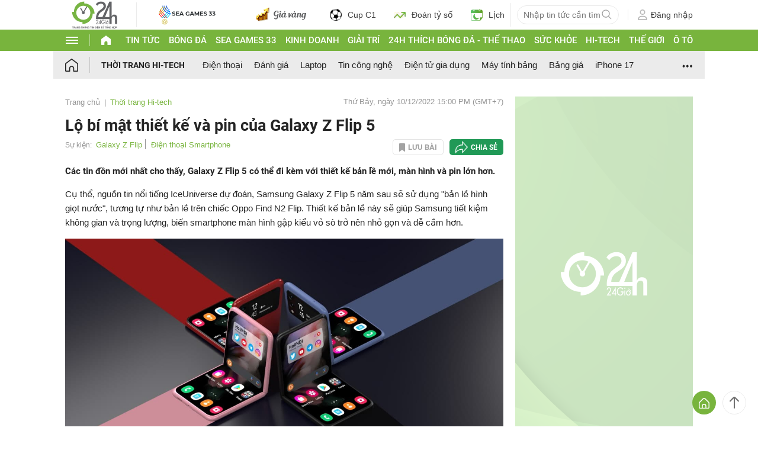

--- FILE ---
content_type: application/javascript; charset=utf-8
request_url: https://fundingchoicesmessages.google.com/f/AGSKWxWD2Lgte4CALpScIaXzCxQrVXWwUDY38zb69wgbwOWBztZ0vL5YL-XMBA1a8JBnPQRhtY_cLLB5zRWtMNMtIsjVUCljcolVAsePa6Wj5mfDkSi29IAVYltPmd1qMHbIQs9ioTNrU-8R_CbZXbP6jDq0C19C5jpGRb0upfmLc5ZxP-xcHB4RsmGXzr7Y/_/myfreepaysitebanner..com/js.ng/.org/ad__ad_rolling.-adwords.
body_size: -1289
content:
window['6ffbb0b9-8c86-48fc-ab98-0bde3e4e945b'] = true;

--- FILE ---
content_type: image/svg+xml
request_url: https://cdn.24h.com.vn/upload/24h_banner_image_library/in-image-close.svg
body_size: 991
content:
<svg xmlns="http://www.w3.org/2000/svg" width="22" height="22" viewBox="0 0 22 22" xmlns:xlink="http://www.w3.org/1999/xlink">
  <defs>
    <ellipse id="b" cx="9.987" cy="9.977" rx="9.987" ry="9.977"/>
    <filter id="a" y="-5%" filterUnits="objectBoundingBox">
      <feOffset dy="1" in="SourceAlpha" result="shadowOffsetOuter1"/>
      <feGaussianBlur stdDeviation=".5" in="shadowOffsetOuter1" result="shadowBlurOuter1"/>
      <feColorMatrix values="0 0 0 0 0.62745098 0 0 0 0 0.670588235 0 0 0 0 0.68627451 0 0 0 1 0" in="shadowBlurOuter1"/>
    </filter>
  </defs>
  <g fill="none" fill-rule="evenodd" transform="translate(1)">
    <use fill="black" filter="url(#a)" xlink:href="#b"/>
    <use fill="#FFFFFF" xlink:href="#b"/>
    <polygon fill="#9BA6AB" points="10.512 9.452 10.512 4.201 9.461 4.201 9.461 9.452 4.205 9.452 4.205 10.502 9.461 10.502 9.461 15.753 10.512 15.753 10.512 10.502 15.769 10.502 15.769 9.452" transform="rotate(45 9.987 9.977)"/>
  </g>
</svg>
